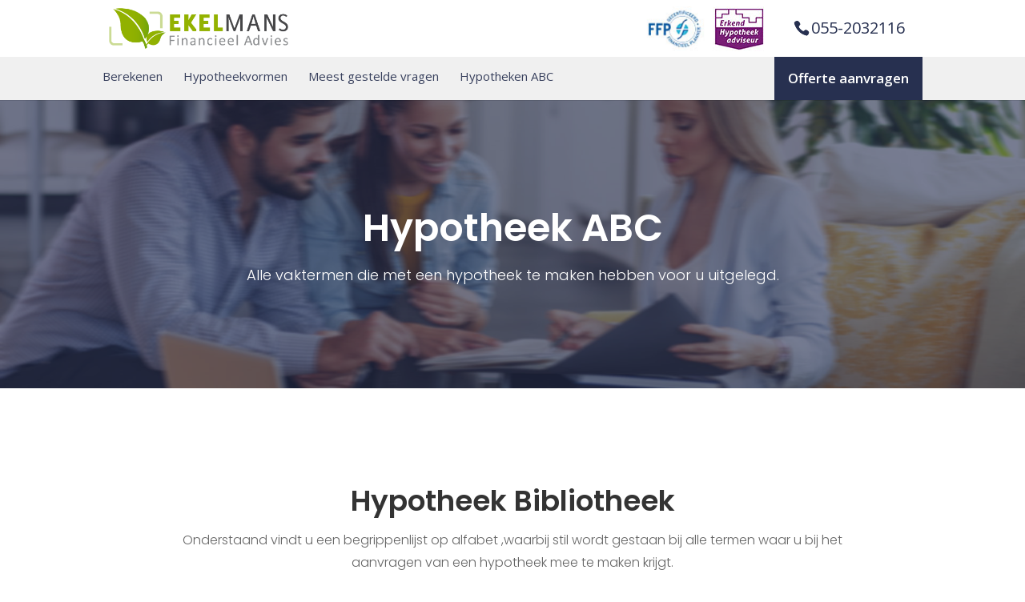

--- FILE ---
content_type: text/css; charset=utf-8
request_url: https://www.apeldoornhypotheekadvies.com/wp-content/themes/qreateit-child/style.css?ver=4.22.1
body_size: 2837
content:
/*
Theme Name:     Qreate-IT Child Theme
Theme URI: 		https://www.qreate-it.nl
Description:    Wordpress
Author:         Qreate-IT
Author URI: 	https://www.qreate-it.nl
Template:       Divi
Version:        1.0
*/
.et_header_style_centered nav#top-menu-nav,
.logos,
p.sitename {
  float: left;
}

.et-fixed-header .logos,
.et-fixed-header .top-menu-right,
.logo_container a svg,
.logos,
.logos img,
.top-menu-right,
p.sitename {
  transition: 0.4s ease-in-out;
}

.cta h2,
.review h2,
p.sitename {
  font-family: Poppins, Helvetica, Arial, Lucida, sans-serif;
}

#top-menu li:nth-last-child(1) a::before,
.et-fixed-header .top-menu-right,
.et_header_style_centered header#main-header.et-fixed-header .logo_container,
div#top-header {
  display: none;
}

.logo_container * {
  color: #333;
}

p.sitename {
  padding-top: 15px;
  padding-left: 5px;
  font-size: 24px;
  font-weight: 600;
  text-align: left;
}

.et-fixed-header p.sitename {
  padding-top: 6px;
}

.et-fixed-header .logo_container a svg {
  margin-top: 13px;
}

.logo_container a svg {
  float: left;
  margin-top: 15px;
  font-size: 42px;
}

.logos {
  padding-right: 15px;
  margin-top: -15px;
}

.et-fixed-header .logos img {
  width: 40%;
  transition: 0.4s ease-in-out;
}

.et-fixed-header .logos {
  padding-top: 5px;
}

.top-menu-right {
  float: right;
  padding-right: 0;
}

a.topmenu-offerte {
  padding: 15px;
  background: #273050;
  color: #fff;
  border-radius: 3px;
  font-size: 15px;
  margin-top: 35px;
}

.et-fixed-header .logo_container {
  float: left;
  padding-top: 7px !important;
}

nav#top-menu-nav {
  padding: 10px 0;
}

.et_pb_contact_form_container span.et_pb_contact_field_radio {
  float: left;
  margin-left: 10px;
}

p.et_pb_contact_field.et_pb_contact_field_5.et_pb_contact_field_last:before {
  content: "Naar wie kunnen we de berekening sturen?";
}

#et-info-phone,
#top-menu li {
  font-size: 15px;
}

p {
  font-weight: 300;
}

.review h2 {
  font-size: 20px;
}

.FAQ a,
.single_review {
  font-size: 16px;
}

.review .et_pb_row {
  border-radius: 5px;
}

.et_header_style_centered #top-menu>li>a {
  color: #38405d;
  font-weight: 400;
}

#top-menu .current-menu-item a::before,
#top-menu .current_page_item a::before {
  content: "";
  position: absolute;
  z-index: 2;
  left: 0;
  right: 0;
}

#top-menu li a:before {
  content: "";
  position: absolute;
  z-index: -2;
  left: 0;
  right: 100%;
  bottom: -50%;
  background: #273050;
  height: 3px;
  -webkit-transition-property: right;
  transition-property: right;
  -webkit-transition-duration: 0.3s;
  transition-duration: 0.3s;
  -webkit-transition-timing-function: ease-out;
  transition-timing-function: ease-out;
}

#top-menu li a:hover {
  opacity: 1 !important;
}

#top-menu li a:hover:before {
  right: 0;
}

#top-menu li li a:before {
  bottom: 10%;
}

.et-fixed-header #top-menu li a:before {
  margin-bottom: -4px !important;
}

a.logo-desc {
  font-weight: 300;
  color: #f23c55;
}

.FAQ a {
  font-weight: 700;
}

.FAQ a:before {
  content: "- ";
}

.offerte-aanvragen input {
  padding: 10px !important;
}

.html-container p {
  font-weight: lighter;
  font-size: 22px;
  color: #31797d;
  margin-top: 25px;
}

.footer-widget h2,
h4.title {
  color: #fff;
}

h4.title {
  font-weight: 700;
}

.menu-item-last a,
div#footer-info,
div#footer-info * {
  color: #fff !important;
}

.menu-item-last {
  background: #273050;
  padding: 15px 17px !important;
  float: right;
  list-style-type: none;
}

.menu-item-last a {
  padding-bottom: 0 !important;
  font-size: 17px;
}

hr {
  border: 1px solid #6d6d6d;
  margin: 0;
}

span#et-info-phone {
  background: #fff;
  padding: 23px 23px 23px 20px;
  font-size: 20px;
  color: #273050;
  margin-right: -1px;
}

#main-footer {
  background-color: #283151;
}

#footer-widgets .footer-widget li:before {
  border: 0;
}

#footer-widgets .footer-widget li {
  background: 0 0;
  padding: 0 !important;
}

.cta h2,
.et-fixed-header nav#top-menu-nav {
  padding-top: 10px;
}

.small-marginbot {
  margin-bottom: 15px;
}

.review_slider h2,
.review_slider p {
  color: #333 !important;
  font-size: 20px !important;
  font-weight: 500 !important;
}

.et-pb-arrow-next,
.et-pb-arrow-prev {
  color: #327a7e !important;
}

.et-pb-controllers a {
  background: #327a7e !important;
}

.review_slider a.et_pb_more_button.et_pb_button,
.review_slider a.et_pb_more_button.et_pb_button:hover {
  padding: 0;
  border: 0;
  color: #000;
  font-family: "Open Sans", Arial, sans-serif;
  font-size: 16px;
  font-weight: 500;
}

.review_slider a.et_pb_more_button.et_pb_button:hover:after {
  content: "";
  display: none;
}

.field-wrap input[type="button"] {
  background: #f23c55;
  border: 0;
  color: #fff;
  border-radius: 2px;
  padding: 15px 40px !important;
  font-size: 16px;
}

.abc-menu .et_pb_button_module_wrapper {
  float: left;
}

.abc-menu a.et_pb_button {
  padding: 10px;
  border: 0;
}

.abc-menu {
  background: #273050;
  padding: 0 !important;
}

.abc-menu * {
  color: #fff !important;
}

.abc-menu div div {
  margin-bottom: 0 !important;
}

.abc-menu div {
  margin: 0 auto;
  display: table;
}

.abc-menu a.et_pb_button:hover {
  padding: 10px;
  border: 0;
}

.abc-menu a.et_pb_button:hover:after {
  display: none;
}

.grey-background {
  background: #f0f0f0;
}

a.logo-name {
  color: #273050;
}

.et_header_style_centered #top-menu>li>a {
  padding: 0 !important;
}

.et_header_style_centered nav#top-menu-nav {
  margin-top: 7px;
}

.logos img {
  max-width: 86px;
}

.logos img:nth-child(2) {
  max-width: 66px;
}

div.et_pb_contact_form_0.et_pb_contact_form_container.et_pb_module {
  margin-right: 0 !important;
}

.title h3 {
  font-size: 26px;
  line-height: 34px;
  color: #38405d;
  font-weight: 600;
}

body #page-container .et_pb_contact_form_0.et_pb_contact_form_container .et_pb_button {
  background-color: #f84a50;
  border-color: #f84a50;
}

#footer-bottom {
  background-color: #8eb002;
}

img.logo_house {
  float: left;
  margin-top: 17px;
}

.et_pb_slide_content em {
  color: #000;
}

.logo_footer--center {
  float: none;
  margin: 0 auto;
  display: table;
}

.logo_footer {
  background: #283151;
  padding-top: 25px;
  padding-bottom: 10px;
}

.logo_footer * {
  color: #fff !important;
}

a.logo-name {
  font-weight: 600;
  font-size: 20px;
}

a.logo-desc {
  font-size: 22px;
}

.et_pb_contact_form_0.et_pb_contact_form_container h2.et_pb_contact_main_title {
  color: #38405d;
}

.no-padding-bottom * {
  padding-bottom: 0;
}

@media screen and (min-width: 1224px) {
  ul#top-menu li.menu-item:nth-last-child(1) {
    display: none;
  }
}

@media screen and (max-width: 1223px) {
  div#et-top-navigation li.menu-item-type-custom {
    display: none;
  }

  .grey-background {
    min-height: 50px;
  }
}

@media screen and (max-width: 1156px) {
  .et_header_style_centered nav#top-menu-nav {
    display: none !important;
  }

  .et_header_style_centered #et_mobile_nav_menu {
    float: none;
    position: relative;
    display: block;
    padding: 10px;
  }

  .mobile_menu_bar:before {
    float: right;
  }
}

#et_search_icon:hover,
#top-menu li.current-menu-ancestor>a,
#top-menu li.current-menu-item>a,
.bottom-nav li.current-menu-item>a,
.comment-reply-link,
.entry-summary p.price ins,
.et-social-icon a:hover,
.et_password_protected_form .et_submit_button,
.footer-widget h4,
.form-submit .et_pb_button,
.mobile_menu_bar:after,
.mobile_menu_bar:before,
.nav-single a,
.posted_in a,
.woocommerce #content div.product p.price,
.woocommerce #content div.product span.price,
.woocommerce #content input.button,
.woocommerce #content input.button.alt,
.woocommerce #content input.button.alt:hover,
.woocommerce #content input.button:hover,
.woocommerce #respond input#submit,
.woocommerce #respond input#submit.alt,
.woocommerce #respond input#submit.alt:hover,
.woocommerce #respond input#submit:hover,
.woocommerce .star-rating span:before,
.woocommerce a.button,
.woocommerce a.button.alt,
.woocommerce a.button.alt:hover,
.woocommerce a.button:hover,
.woocommerce button.button,
.woocommerce button.button.alt,
.woocommerce button.button.alt:hover,
.woocommerce div.product p.price,
.woocommerce div.product span.price,
.woocommerce input.button,
.woocommerce input.button.alt,
.woocommerce input.button.alt:hover,
.woocommerce input.button:hover,
.woocommerce-page #content div.product p.price,
.woocommerce-page #content div.product span.price,
.woocommerce-page #content input.button,
.woocommerce-page #content input.button.alt,
.woocommerce-page #content input.button.alt:hover,
.woocommerce-page #respond input#submit,
.woocommerce-page #respond input#submit.alt,
.woocommerce-page #respond input#submit.alt:hover,
.woocommerce-page #respond input#submit:hover,
.woocommerce-page .star-rating span:before,
.woocommerce-page a.button,
.woocommerce-page a.button.alt,
.woocommerce-page a.button.alt:hover,
.woocommerce-page a.button:hover,
.woocommerce-page button.button,
.woocommerce-page button.button.alt,
.woocommerce-page button.button.alt:hover,
.woocommerce-page button.button:hover,
.woocommerce-page div.product p.price,
.woocommerce-page div.product span.price,
.woocommerce-page input.button,
.woocommerce-page input.button.alt,
.woocommerce-page input.button.alt:hover,
.woocommerce-page input.button:hover,
.wp-pagenavi a:hover,
.wp-pagenavi span.current {
  color: #273050;
}

ul#mobile_menu {
  margin-top: 40px;
  border-color: #273050;
  padding: 25px;
}

@media screen and (min-width: 981px) {
  .r_fixed_buttons .et_pb_column {
    padding-bottom: 30px;
  }

  .r_fixed_buttons .et_pb_button_module_wrapper {
    position: absolute;
    bottom: 0;
    left: 0;
    right: 0;
    margin: auto;
  }
}

@media screen and (max-width: 980px) {
  .et_header_style_centered #main-header .mobile_nav {
    background: no-repeat;
  }

  .et_header_style_centered .mobile_nav .select_page,
  .et_header_style_split .mobile_nav .select_page {
    color: #273050;
  }

  .et_header_style_centered .mobile_menu_bar {
    top: 13px;
    right: 0;
  }

  .et_header_style_centered #main-header {
    padding-bottom: 0;
  }

  .grey-background {
    box-shadow: 0 2px 5px 0 #616161;
  }

  ul#mobile_menu {
    margin-top: 0;
  }

  .contactform-homepage {
    margin-left: 0 !important;
    display: inline-block;
  }

  div.title {
    margin-left: 0 !important;
    display: inline;
  }

  .r_fixed_buttons .et_pb_button_module_wrapper {
    margin-bottom: 40px !important;
  }

  .mobile__nomargin,
  .mobile__nomargin * {
    margin-bottom: 0;
  }

  div.mobile_center .et_pb_button_alignment_right {
    text-align: center;
  }

  .home iframe {
    margin: 20px auto 0;
    display: table;
  }
}

@media screen and (max-width: 749px) {
  .logos {
    display: none;
  }
}

@media screen and (min-width: 548px) {

  .mobile_only,
  .mobile_phone {
    display: none;
  }
}

@media screen and (max-width: 547px) {
  .top-menu-right .inner a {
    display: none;
  }

  a.mobile_phone {
    position: fixed;
    bottom: 0;
    left: 0;
    width: 100%;
    z-index: 555555;
  }

  .mobile_phone span#et-info-phone {
    width: 100%;
    padding: 20px;
    text-align: center;
    margin: 0 auto;
    display: table;
  }

  #footer-bottom {
    margin-bottom: 53px;
  }

  .notformobile {
    display: none;
  }

  .contactform-homepage {
    padding: 0 !important;
  }
}

@media screen and (max-width: 767px) {
  .footer-widget div {
    text-align: center;
    width: 100%;
  }
}

@media screen and (max-width: 310px) {
  .container.clearfix.et_menu_container {
    margin: 0 10px;
  }

  a.logo-name {
    font-size: 18px;
  }

  a.logo-desc {
    font-size: 20px;
  }
}

@media screen and (max-width: 400px) {

  .abc-menu a.et_pb_button,
  .abc-menu a.et_pb_button:hover {
    padding: 10px;
  }

  .abc-menu {
    width: 100%;
  }

  .home iframe {
    display: none;
  }
}

.home iframe {
  max-height: 310px;
  pointer-events: none;
}

.et_pb_toggle_open .et_pb_toggle_title,
.et_pb_toggle_open h5.et_pb_toggle_title {
  color: #273050;
  font-weight: 700;
}

.et_pb_blurb_description h3 {
  color: #273050 !important;
}

.et_pb_blurb_description pre {
  font-size: 22px;
  font-family: Poppins, Helvetica, Arial, Lucida, sans-serif;
  color: #273050;
}

.h3_big h3 {
  font-size: 32px;
  color: #fff;
}

.abc-menu .et_pb_button_23 a,
.abc-menu .et_pb_button_23,
.abc-menu .et_pb_button_24 a,
.abc-menu .et_pb_button_24 {
  pointer-events: none;
  background: dimgrey;
  border-radius: 0px;
}

.footer-widget h4 {
  color: white;
}

.review_rating {
  text-align: center;
  color: #fff;
  padding-top: 20px;
}

.review_rating a {
  color: #fff;
}
div#nf-form-5-cont {
    background: white;
    padding: 25px;
    border-radius: 5px;
}
div#nf-form-5-cont input {
    padding: 10px;
    font-size: 16px;
}
div#nf-form-5-cont .nf-field-container {
    margin-bottom: 10px;
}
.html-container p {
    font-weight: 600;
    color: #273050;
    font-size:15px;
}
div#nf-form-5-cont h2 {
    font-weight: 500;
    color: #273050;
}
